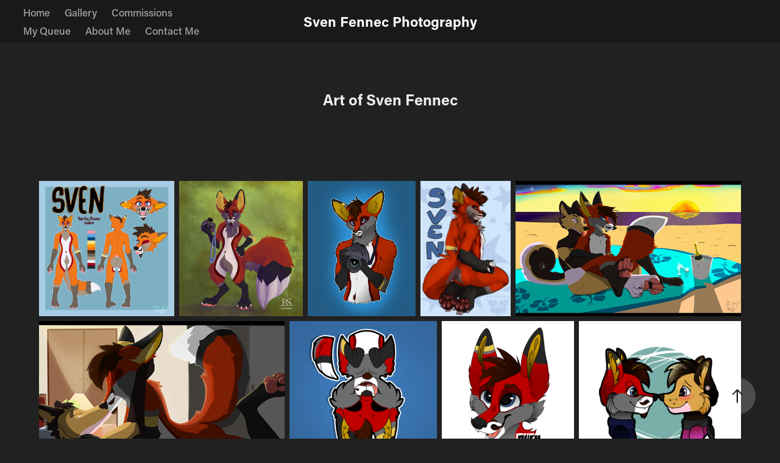

--- FILE ---
content_type: text/html; charset=utf-8
request_url: https://svenfennecphotos.com/art-of-sven-fennec
body_size: 9981
content:
<!DOCTYPE HTML>
<html lang="en-US">
<head>
  <meta charset="UTF-8" />
  <meta name="viewport" content="width=device-width, initial-scale=1" />
      <meta name="keywords"  content="furry,fursuit,fursuit photography,fursuit photos,furry fandom,furry photos,fursuit portraits,studio photography,Sven,Fennec,Sven Fennec,Furries,Photos,Photography" />
      <meta name="description"  content="Professional photography for Furries." />
      <meta name="twitter:card"  content="summary_large_image" />
      <meta name="twitter:site"  content="@AdobePortfolio" />
      <meta  property="og:title" content="Sven Fennec Photography - Art of Sven Fennec" />
      <meta  property="og:description" content="Professional photography for Furries." />
      <meta  property="og:image" content="https://cdn.myportfolio.com/1ed56f78fd1fa92f050a8b4bcc6475e7/2c0b9284-158f-4ee6-b3d5-8f1953af3e7e_rwc_0x890x3840x2880x3840.png?h=e4205fed656c3d8ad449e2bc4024d46e" />
      <meta name="p:domain_verify" content="8dc0b298fc71c262a3ae14bd3faacb02">
        <link rel="icon" href="https://cdn.myportfolio.com/1ed56f78fd1fa92f050a8b4bcc6475e7/434dbfcd-a331-4d59-8872-eb4992b2b290_carw_1x1x32.JPG?h=c5fdd269b9071006abb4e8d5d89c7455" />
        <link rel="apple-touch-icon" href="https://cdn.myportfolio.com/1ed56f78fd1fa92f050a8b4bcc6475e7/2abae198-4f6c-491b-93c5-b15a742e32ce_carw_1x1x180.jpg?h=89c2912365aebe683133ca7cd91139fb" />
      <link rel="stylesheet" href="/dist/css/main.css" type="text/css" />
      <link rel="stylesheet" href="https://cdn.myportfolio.com/1ed56f78fd1fa92f050a8b4bcc6475e7/fe35c3c6c96ed6c671d3b8aaef25d0bc1734931777.css?h=c76847cb102373288168c303083ad4a8" type="text/css" />
    <link rel="canonical" href="https://svenfennecphotos.com/art-of-sven-fennec" />
      <title>Sven Fennec Photography - Art of Sven Fennec</title>
    <script type="text/javascript" src="//use.typekit.net/ik/[base64].js?cb=35f77bfb8b50944859ea3d3804e7194e7a3173fb" async onload="
    try {
      window.Typekit.load();
    } catch (e) {
      console.warn('Typekit not loaded.');
    }
    "></script>
</head>
  <body class="transition-enabled">  <div class='page-background-video page-background-video-with-panel'>
  </div>
  <div class="js-responsive-nav">
    <div class="responsive-nav has-social">
      <div class="close-responsive-click-area js-close-responsive-nav">
        <div class="close-responsive-button"></div>
      </div>
          <nav class="nav-container" data-hover-hint="nav" data-hover-hint-placement="bottom-start">
      <div class="page-title">
        <a href="/home" >Home</a>
      </div>
                <div class="gallery-title"><a href="/gallery" >Gallery</a></div>
      <div class="page-title">
        <a href="/commissions" >Commissions</a>
      </div>
      <div class="page-title">
        <a href="/myqueue" >My Queue</a>
      </div>
      <div class="page-title">
        <a href="/about-me" >About Me</a>
      </div>
      <div class="page-title">
        <a href="/contact" >Contact Me</a>
      </div>
          </nav>
        <div class="social pf-nav-social" data-context="theme.nav" data-hover-hint="navSocialIcons" data-hover-hint-placement="bottom-start">
          <ul>
          </ul>
        </div>
    </div>
  </div>
    <header class="site-header js-site-header  js-fixed-nav" data-context="theme.nav" data-hover-hint="nav" data-hover-hint-placement="top-start">
        <nav class="nav-container" data-hover-hint="nav" data-hover-hint-placement="bottom-start">
      <div class="page-title">
        <a href="/home" >Home</a>
      </div>
                <div class="gallery-title"><a href="/gallery" >Gallery</a></div>
      <div class="page-title">
        <a href="/commissions" >Commissions</a>
      </div>
      <div class="page-title">
        <a href="/myqueue" >My Queue</a>
      </div>
      <div class="page-title">
        <a href="/about-me" >About Me</a>
      </div>
      <div class="page-title">
        <a href="/contact" >Contact Me</a>
      </div>
        </nav>
        <div class="logo-wrap" data-context="theme.logo.header" data-hover-hint="logo" data-hover-hint-placement="bottom-start">
          <div class="logo e2e-site-logo-text logo-text  ">
              <a href="/home" class="preserve-whitespace">Sven Fennec Photography</a>

          </div>
        </div>
        <div class="social pf-nav-social" data-context="theme.nav" data-hover-hint="navSocialIcons" data-hover-hint-placement="bottom-start">
          <ul>
          </ul>
        </div>
        <div class="hamburger-click-area js-hamburger">
          <div class="hamburger">
            <i></i>
            <i></i>
            <i></i>
          </div>
        </div>
    </header>
    <div class="header-placeholder"></div>
  <div class="site-wrap cfix js-site-wrap">
    <div class="site-container">
      <div class="site-content e2e-site-content">
        <main>
  <div class="page-container" data-context="page.page.container" data-hover-hint="pageContainer">
    <section class="page standard-modules">
        <header class="page-header content" data-context="pages" data-identity="id:p5c9fbc95d2505cc16e93ef12866f784301d39a0513932291826cf" data-hover-hint="pageHeader" data-hover-hint-id="p5c9fbc95d2505cc16e93ef12866f784301d39a0513932291826cf">
            <h1 class="title preserve-whitespace e2e-site-logo-text">Art of Sven Fennec</h1>
            <p class="description"></p>
        </header>
      <div class="page-content js-page-content" data-context="pages" data-identity="id:p5c9fbc95d2505cc16e93ef12866f784301d39a0513932291826cf">
        <div id="project-canvas" class="js-project-modules modules content">
          <div id="project-modules">
              
              
              
              
              
              
              
              <div class="project-module module media_collection project-module-media_collection" data-id="m5c9fbd0f40c2af73ea8a03401d276ecdf75ea0dc9684a163f8e68"  style="padding-top: 0px;
padding-bottom: 40px;
  width: 100%;
">
  <div class="grid--main js-grid-main" data-grid-max-images="
  ">
    <div class="grid__item-container js-grid-item-container" data-flex-grow="260" style="width:260px; flex-grow:260;" data-width="3840" data-height="3840">
      <script type="text/html" class="js-lightbox-slide-content">
        <div class="grid__image-wrapper">
          <img src="https://cdn.myportfolio.com/1ed56f78fd1fa92f050a8b4bcc6475e7/2e732b73-b98d-4cab-b58d-52eeefc9c49a_rw_3840.png?h=c4cc03e261a5e9e078d8a4ab71edea65" srcset="https://cdn.myportfolio.com/1ed56f78fd1fa92f050a8b4bcc6475e7/2e732b73-b98d-4cab-b58d-52eeefc9c49a_rw_600.png?h=cd6d4392aff939de1db16cc2b33fd68a 600w,https://cdn.myportfolio.com/1ed56f78fd1fa92f050a8b4bcc6475e7/2e732b73-b98d-4cab-b58d-52eeefc9c49a_rw_1200.png?h=51ab187d9963b445fbc106ec3a40602f 1200w,https://cdn.myportfolio.com/1ed56f78fd1fa92f050a8b4bcc6475e7/2e732b73-b98d-4cab-b58d-52eeefc9c49a_rw_1920.png?h=a1a13340a5df44c28c27134ce5e748a8 1920w,https://cdn.myportfolio.com/1ed56f78fd1fa92f050a8b4bcc6475e7/2e732b73-b98d-4cab-b58d-52eeefc9c49a_rw_3840.png?h=c4cc03e261a5e9e078d8a4ab71edea65 3840w,"  sizes="(max-width: 3840px) 100vw, 3840px">
        <div>
      </script>
      <img
        class="grid__item-image js-grid__item-image grid__item-image-lazy js-lazy"
        src="[data-uri]"
        
        data-src="https://cdn.myportfolio.com/1ed56f78fd1fa92f050a8b4bcc6475e7/2e732b73-b98d-4cab-b58d-52eeefc9c49a_rw_3840.png?h=c4cc03e261a5e9e078d8a4ab71edea65"
        data-srcset="https://cdn.myportfolio.com/1ed56f78fd1fa92f050a8b4bcc6475e7/2e732b73-b98d-4cab-b58d-52eeefc9c49a_rw_600.png?h=cd6d4392aff939de1db16cc2b33fd68a 600w,https://cdn.myportfolio.com/1ed56f78fd1fa92f050a8b4bcc6475e7/2e732b73-b98d-4cab-b58d-52eeefc9c49a_rw_1200.png?h=51ab187d9963b445fbc106ec3a40602f 1200w,https://cdn.myportfolio.com/1ed56f78fd1fa92f050a8b4bcc6475e7/2e732b73-b98d-4cab-b58d-52eeefc9c49a_rw_1920.png?h=a1a13340a5df44c28c27134ce5e748a8 1920w,https://cdn.myportfolio.com/1ed56f78fd1fa92f050a8b4bcc6475e7/2e732b73-b98d-4cab-b58d-52eeefc9c49a_rw_3840.png?h=c4cc03e261a5e9e078d8a4ab71edea65 3840w,"
      >
      <span class="grid__item-filler" style="padding-bottom:100%;"></span>
    </div>
    <div class="grid__item-container js-grid-item-container" data-flex-grow="238.17923186344" style="width:238.17923186344px; flex-grow:238.17923186344;" data-width="1920" data-height="2095">
      <script type="text/html" class="js-lightbox-slide-content">
        <div class="grid__image-wrapper">
          <img src="https://cdn.myportfolio.com/1ed56f78fd1fa92f050a8b4bcc6475e7/b875760d-098d-4c37-89ab-e82f4ef78599_rw_1920.png?h=745fbb9257c9594346c5e5aa9810330f" srcset="https://cdn.myportfolio.com/1ed56f78fd1fa92f050a8b4bcc6475e7/b875760d-098d-4c37-89ab-e82f4ef78599_rw_600.png?h=aa53db51d4273e4c9e7155841aa183ef 600w,https://cdn.myportfolio.com/1ed56f78fd1fa92f050a8b4bcc6475e7/b875760d-098d-4c37-89ab-e82f4ef78599_rw_1200.png?h=60d3128afb08bd0d2d7d602a6dd1cb1d 1200w,https://cdn.myportfolio.com/1ed56f78fd1fa92f050a8b4bcc6475e7/b875760d-098d-4c37-89ab-e82f4ef78599_rw_1920.png?h=745fbb9257c9594346c5e5aa9810330f 1920w,"  sizes="(max-width: 1920px) 100vw, 1920px">
        <div>
      </script>
      <img
        class="grid__item-image js-grid__item-image grid__item-image-lazy js-lazy"
        src="[data-uri]"
        
        data-src="https://cdn.myportfolio.com/1ed56f78fd1fa92f050a8b4bcc6475e7/b875760d-098d-4c37-89ab-e82f4ef78599_rw_1920.png?h=745fbb9257c9594346c5e5aa9810330f"
        data-srcset="https://cdn.myportfolio.com/1ed56f78fd1fa92f050a8b4bcc6475e7/b875760d-098d-4c37-89ab-e82f4ef78599_rw_600.png?h=aa53db51d4273e4c9e7155841aa183ef 600w,https://cdn.myportfolio.com/1ed56f78fd1fa92f050a8b4bcc6475e7/b875760d-098d-4c37-89ab-e82f4ef78599_rw_1200.png?h=60d3128afb08bd0d2d7d602a6dd1cb1d 1200w,https://cdn.myportfolio.com/1ed56f78fd1fa92f050a8b4bcc6475e7/b875760d-098d-4c37-89ab-e82f4ef78599_rw_1920.png?h=745fbb9257c9594346c5e5aa9810330f 1920w,"
      >
      <span class="grid__item-filler" style="padding-bottom:109.16149068323%;"></span>
    </div>
    <div class="grid__item-container js-grid-item-container" data-flex-grow="208" style="width:208px; flex-grow:208;" data-width="3840" data-height="4800">
      <script type="text/html" class="js-lightbox-slide-content">
        <div class="grid__image-wrapper">
          <img src="https://cdn.myportfolio.com/1ed56f78fd1fa92f050a8b4bcc6475e7/4b596e8e-96a7-4771-a8a8-48c7677770d9_rw_3840.png?h=d084a4542acc19bb503b1b0ede6b6cb9" srcset="https://cdn.myportfolio.com/1ed56f78fd1fa92f050a8b4bcc6475e7/4b596e8e-96a7-4771-a8a8-48c7677770d9_rw_600.png?h=c439ac7aa297b6af3f15c1d08e72fe0c 600w,https://cdn.myportfolio.com/1ed56f78fd1fa92f050a8b4bcc6475e7/4b596e8e-96a7-4771-a8a8-48c7677770d9_rw_1200.png?h=7934457c7cd276f3a15e3e0ebe264d84 1200w,https://cdn.myportfolio.com/1ed56f78fd1fa92f050a8b4bcc6475e7/4b596e8e-96a7-4771-a8a8-48c7677770d9_rw_1920.png?h=28254e537674e0393bda393ec7137393 1920w,https://cdn.myportfolio.com/1ed56f78fd1fa92f050a8b4bcc6475e7/4b596e8e-96a7-4771-a8a8-48c7677770d9_rw_3840.png?h=d084a4542acc19bb503b1b0ede6b6cb9 3840w," alt="Line art: @dracontair, Coloring @SvenFennec, Shading: SkittlesDaFerret" sizes="(max-width: 3840px) 100vw, 3840px">
            <div class="grid__image-caption-lightbox">
              <h6 class="grid__caption-text">Line art: @dracontair, Coloring @SvenFennec, Shading: SkittlesDaFerret</h6>
            </div>
        <div>
      </script>
      <img
        class="grid__item-image js-grid__item-image grid__item-image-lazy js-lazy"
        src="[data-uri]"
        alt="Line art: @dracontair, Coloring @SvenFennec, Shading: SkittlesDaFerret"
        data-src="https://cdn.myportfolio.com/1ed56f78fd1fa92f050a8b4bcc6475e7/4b596e8e-96a7-4771-a8a8-48c7677770d9_rw_3840.png?h=d084a4542acc19bb503b1b0ede6b6cb9"
        data-srcset="https://cdn.myportfolio.com/1ed56f78fd1fa92f050a8b4bcc6475e7/4b596e8e-96a7-4771-a8a8-48c7677770d9_rw_600.png?h=c439ac7aa297b6af3f15c1d08e72fe0c 600w,https://cdn.myportfolio.com/1ed56f78fd1fa92f050a8b4bcc6475e7/4b596e8e-96a7-4771-a8a8-48c7677770d9_rw_1200.png?h=7934457c7cd276f3a15e3e0ebe264d84 1200w,https://cdn.myportfolio.com/1ed56f78fd1fa92f050a8b4bcc6475e7/4b596e8e-96a7-4771-a8a8-48c7677770d9_rw_1920.png?h=28254e537674e0393bda393ec7137393 1920w,https://cdn.myportfolio.com/1ed56f78fd1fa92f050a8b4bcc6475e7/4b596e8e-96a7-4771-a8a8-48c7677770d9_rw_3840.png?h=d084a4542acc19bb503b1b0ede6b6cb9 3840w,"
      >
        <div class="grid__image-caption">
          <h6 class="grid__caption-text">Line art: @dracontair, Coloring @SvenFennec, Shading: SkittlesDaFerret</h6>
        </div>
      <span class="grid__item-filler" style="padding-bottom:125%;"></span>
    </div>
    <div class="grid__item-container js-grid-item-container" data-flex-grow="173.38218714769" style="width:173.38218714769px; flex-grow:173.38218714769;" data-width="1183" data-height="1774">
      <script type="text/html" class="js-lightbox-slide-content">
        <div class="grid__image-wrapper">
          <img src="https://cdn.myportfolio.com/1ed56f78fd1fa92f050a8b4bcc6475e7/9631f948-d254-4c18-a5c7-ef1b36ec9641_rw_1200.png?h=41acb5753c432315f9c1012f75b6b6c7" srcset="https://cdn.myportfolio.com/1ed56f78fd1fa92f050a8b4bcc6475e7/9631f948-d254-4c18-a5c7-ef1b36ec9641_rw_600.png?h=2d05d7c2c10c49945dd4d9e17a4df358 600w,https://cdn.myportfolio.com/1ed56f78fd1fa92f050a8b4bcc6475e7/9631f948-d254-4c18-a5c7-ef1b36ec9641_rw_1200.png?h=41acb5753c432315f9c1012f75b6b6c7 1183w,"  sizes="(max-width: 1183px) 100vw, 1183px">
        <div>
      </script>
      <img
        class="grid__item-image js-grid__item-image grid__item-image-lazy js-lazy"
        src="[data-uri]"
        
        data-src="https://cdn.myportfolio.com/1ed56f78fd1fa92f050a8b4bcc6475e7/9631f948-d254-4c18-a5c7-ef1b36ec9641_rw_1200.png?h=41acb5753c432315f9c1012f75b6b6c7"
        data-srcset="https://cdn.myportfolio.com/1ed56f78fd1fa92f050a8b4bcc6475e7/9631f948-d254-4c18-a5c7-ef1b36ec9641_rw_600.png?h=2d05d7c2c10c49945dd4d9e17a4df358 600w,https://cdn.myportfolio.com/1ed56f78fd1fa92f050a8b4bcc6475e7/9631f948-d254-4c18-a5c7-ef1b36ec9641_rw_1200.png?h=41acb5753c432315f9c1012f75b6b6c7 1183w,"
      >
      <span class="grid__item-filler" style="padding-bottom:149.95773457312%;"></span>
    </div>
    <div class="grid__item-container js-grid-item-container" data-flex-grow="433.33333333333" style="width:433.33333333333px; flex-grow:433.33333333333;" data-width="3840" data-height="2304">
      <script type="text/html" class="js-lightbox-slide-content">
        <div class="grid__image-wrapper">
          <img src="https://cdn.myportfolio.com/1ed56f78fd1fa92f050a8b4bcc6475e7/273746ab-01a4-449a-a49d-9ec60350946f_rw_3840.png?h=9e295969d494076807d0c83e4fb9fd40" srcset="https://cdn.myportfolio.com/1ed56f78fd1fa92f050a8b4bcc6475e7/273746ab-01a4-449a-a49d-9ec60350946f_rw_600.png?h=518bb996794e179b0bafdb3c25d37a82 600w,https://cdn.myportfolio.com/1ed56f78fd1fa92f050a8b4bcc6475e7/273746ab-01a4-449a-a49d-9ec60350946f_rw_1200.png?h=9769547fca057d2ed80fd3a6124f3e84 1200w,https://cdn.myportfolio.com/1ed56f78fd1fa92f050a8b4bcc6475e7/273746ab-01a4-449a-a49d-9ec60350946f_rw_1920.png?h=62e5130a51c73211a4fb316af4143a15 1920w,https://cdn.myportfolio.com/1ed56f78fd1fa92f050a8b4bcc6475e7/273746ab-01a4-449a-a49d-9ec60350946f_rw_3840.png?h=9e295969d494076807d0c83e4fb9fd40 3840w,"  sizes="(max-width: 3840px) 100vw, 3840px">
        <div>
      </script>
      <img
        class="grid__item-image js-grid__item-image grid__item-image-lazy js-lazy"
        src="[data-uri]"
        
        data-src="https://cdn.myportfolio.com/1ed56f78fd1fa92f050a8b4bcc6475e7/273746ab-01a4-449a-a49d-9ec60350946f_rw_3840.png?h=9e295969d494076807d0c83e4fb9fd40"
        data-srcset="https://cdn.myportfolio.com/1ed56f78fd1fa92f050a8b4bcc6475e7/273746ab-01a4-449a-a49d-9ec60350946f_rw_600.png?h=518bb996794e179b0bafdb3c25d37a82 600w,https://cdn.myportfolio.com/1ed56f78fd1fa92f050a8b4bcc6475e7/273746ab-01a4-449a-a49d-9ec60350946f_rw_1200.png?h=9769547fca057d2ed80fd3a6124f3e84 1200w,https://cdn.myportfolio.com/1ed56f78fd1fa92f050a8b4bcc6475e7/273746ab-01a4-449a-a49d-9ec60350946f_rw_1920.png?h=62e5130a51c73211a4fb316af4143a15 1920w,https://cdn.myportfolio.com/1ed56f78fd1fa92f050a8b4bcc6475e7/273746ab-01a4-449a-a49d-9ec60350946f_rw_3840.png?h=9e295969d494076807d0c83e4fb9fd40 3840w,"
      >
      <span class="grid__item-filler" style="padding-bottom:60%;"></span>
    </div>
    <div class="grid__item-container js-grid-item-container" data-flex-grow="433.33333333333" style="width:433.33333333333px; flex-grow:433.33333333333;" data-width="3840" data-height="2304">
      <script type="text/html" class="js-lightbox-slide-content">
        <div class="grid__image-wrapper">
          <img src="https://cdn.myportfolio.com/1ed56f78fd1fa92f050a8b4bcc6475e7/0d44cfc1-1c6b-4daf-83b7-c4813a25efdd_rw_3840.png?h=277e9dd1ad0108278891952265b1176b" srcset="https://cdn.myportfolio.com/1ed56f78fd1fa92f050a8b4bcc6475e7/0d44cfc1-1c6b-4daf-83b7-c4813a25efdd_rw_600.png?h=2868fb805351f3c837a291d253bce90d 600w,https://cdn.myportfolio.com/1ed56f78fd1fa92f050a8b4bcc6475e7/0d44cfc1-1c6b-4daf-83b7-c4813a25efdd_rw_1200.png?h=c49c4c8458b0841d3d31114049b9990c 1200w,https://cdn.myportfolio.com/1ed56f78fd1fa92f050a8b4bcc6475e7/0d44cfc1-1c6b-4daf-83b7-c4813a25efdd_rw_1920.png?h=361fb83836012a59ac2b56be61b1af88 1920w,https://cdn.myportfolio.com/1ed56f78fd1fa92f050a8b4bcc6475e7/0d44cfc1-1c6b-4daf-83b7-c4813a25efdd_rw_3840.png?h=277e9dd1ad0108278891952265b1176b 3840w,"  sizes="(max-width: 3840px) 100vw, 3840px">
        <div>
      </script>
      <img
        class="grid__item-image js-grid__item-image grid__item-image-lazy js-lazy"
        src="[data-uri]"
        
        data-src="https://cdn.myportfolio.com/1ed56f78fd1fa92f050a8b4bcc6475e7/0d44cfc1-1c6b-4daf-83b7-c4813a25efdd_rw_3840.png?h=277e9dd1ad0108278891952265b1176b"
        data-srcset="https://cdn.myportfolio.com/1ed56f78fd1fa92f050a8b4bcc6475e7/0d44cfc1-1c6b-4daf-83b7-c4813a25efdd_rw_600.png?h=2868fb805351f3c837a291d253bce90d 600w,https://cdn.myportfolio.com/1ed56f78fd1fa92f050a8b4bcc6475e7/0d44cfc1-1c6b-4daf-83b7-c4813a25efdd_rw_1200.png?h=c49c4c8458b0841d3d31114049b9990c 1200w,https://cdn.myportfolio.com/1ed56f78fd1fa92f050a8b4bcc6475e7/0d44cfc1-1c6b-4daf-83b7-c4813a25efdd_rw_1920.png?h=361fb83836012a59ac2b56be61b1af88 1920w,https://cdn.myportfolio.com/1ed56f78fd1fa92f050a8b4bcc6475e7/0d44cfc1-1c6b-4daf-83b7-c4813a25efdd_rw_3840.png?h=277e9dd1ad0108278891952265b1176b 3840w,"
      >
      <span class="grid__item-filler" style="padding-bottom:60%;"></span>
    </div>
    <div class="grid__item-container js-grid-item-container" data-flex-grow="260" style="width:260px; flex-grow:260;" data-width="1920" data-height="1920">
      <script type="text/html" class="js-lightbox-slide-content">
        <div class="grid__image-wrapper">
          <img src="https://cdn.myportfolio.com/1ed56f78fd1fa92f050a8b4bcc6475e7/f21de713-f44f-4e1a-aac2-0a57db2a22d5_rw_1920.png?h=7de8a3c84d7ce82518a8a2d41d78833d" srcset="https://cdn.myportfolio.com/1ed56f78fd1fa92f050a8b4bcc6475e7/f21de713-f44f-4e1a-aac2-0a57db2a22d5_rw_600.png?h=45977e33b98eab0d0e0d2cd4e7b69ec9 600w,https://cdn.myportfolio.com/1ed56f78fd1fa92f050a8b4bcc6475e7/f21de713-f44f-4e1a-aac2-0a57db2a22d5_rw_1200.png?h=17c76b3f4a531d51788bb6aea110406c 1200w,https://cdn.myportfolio.com/1ed56f78fd1fa92f050a8b4bcc6475e7/f21de713-f44f-4e1a-aac2-0a57db2a22d5_rw_1920.png?h=7de8a3c84d7ce82518a8a2d41d78833d 1920w," alt="Art: SkittlesDaFerret" sizes="(max-width: 1920px) 100vw, 1920px">
            <div class="grid__image-caption-lightbox">
              <h6 class="grid__caption-text">Art: SkittlesDaFerret</h6>
            </div>
        <div>
      </script>
      <img
        class="grid__item-image js-grid__item-image grid__item-image-lazy js-lazy"
        src="[data-uri]"
        alt="Art: SkittlesDaFerret"
        data-src="https://cdn.myportfolio.com/1ed56f78fd1fa92f050a8b4bcc6475e7/f21de713-f44f-4e1a-aac2-0a57db2a22d5_rw_1920.png?h=7de8a3c84d7ce82518a8a2d41d78833d"
        data-srcset="https://cdn.myportfolio.com/1ed56f78fd1fa92f050a8b4bcc6475e7/f21de713-f44f-4e1a-aac2-0a57db2a22d5_rw_600.png?h=45977e33b98eab0d0e0d2cd4e7b69ec9 600w,https://cdn.myportfolio.com/1ed56f78fd1fa92f050a8b4bcc6475e7/f21de713-f44f-4e1a-aac2-0a57db2a22d5_rw_1200.png?h=17c76b3f4a531d51788bb6aea110406c 1200w,https://cdn.myportfolio.com/1ed56f78fd1fa92f050a8b4bcc6475e7/f21de713-f44f-4e1a-aac2-0a57db2a22d5_rw_1920.png?h=7de8a3c84d7ce82518a8a2d41d78833d 1920w,"
      >
        <div class="grid__image-caption">
          <h6 class="grid__caption-text">Art: SkittlesDaFerret</h6>
        </div>
      <span class="grid__item-filler" style="padding-bottom:100%;"></span>
    </div>
    <div class="grid__item-container js-grid-item-container" data-flex-grow="234" style="width:234px; flex-grow:234;" data-width="1920" data-height="2133">
      <script type="text/html" class="js-lightbox-slide-content">
        <div class="grid__image-wrapper">
          <img src="https://cdn.myportfolio.com/1ed56f78fd1fa92f050a8b4bcc6475e7/eb78f15a-0501-499b-b90f-5cea5265c926_rw_1920.png?h=6b8254c3f26e4f51fc8958692e6edea5" srcset="https://cdn.myportfolio.com/1ed56f78fd1fa92f050a8b4bcc6475e7/eb78f15a-0501-499b-b90f-5cea5265c926_rw_600.png?h=8a91d857c7928fde5399ba76dbee5d30 600w,https://cdn.myportfolio.com/1ed56f78fd1fa92f050a8b4bcc6475e7/eb78f15a-0501-499b-b90f-5cea5265c926_rw_1200.png?h=c338ed2fdc31802ff282141029eb304c 1200w,https://cdn.myportfolio.com/1ed56f78fd1fa92f050a8b4bcc6475e7/eb78f15a-0501-499b-b90f-5cea5265c926_rw_1920.png?h=6b8254c3f26e4f51fc8958692e6edea5 1920w," alt="Art: SkittlesDaFerret" sizes="(max-width: 1920px) 100vw, 1920px">
            <div class="grid__image-caption-lightbox">
              <h6 class="grid__caption-text">Art: SkittlesDaFerret</h6>
            </div>
        <div>
      </script>
      <img
        class="grid__item-image js-grid__item-image grid__item-image-lazy js-lazy"
        src="[data-uri]"
        alt="Art: SkittlesDaFerret"
        data-src="https://cdn.myportfolio.com/1ed56f78fd1fa92f050a8b4bcc6475e7/eb78f15a-0501-499b-b90f-5cea5265c926_rw_1920.png?h=6b8254c3f26e4f51fc8958692e6edea5"
        data-srcset="https://cdn.myportfolio.com/1ed56f78fd1fa92f050a8b4bcc6475e7/eb78f15a-0501-499b-b90f-5cea5265c926_rw_600.png?h=8a91d857c7928fde5399ba76dbee5d30 600w,https://cdn.myportfolio.com/1ed56f78fd1fa92f050a8b4bcc6475e7/eb78f15a-0501-499b-b90f-5cea5265c926_rw_1200.png?h=c338ed2fdc31802ff282141029eb304c 1200w,https://cdn.myportfolio.com/1ed56f78fd1fa92f050a8b4bcc6475e7/eb78f15a-0501-499b-b90f-5cea5265c926_rw_1920.png?h=6b8254c3f26e4f51fc8958692e6edea5 1920w,"
      >
        <div class="grid__image-caption">
          <h6 class="grid__caption-text">Art: SkittlesDaFerret</h6>
        </div>
      <span class="grid__item-filler" style="padding-bottom:111.11111111111%;"></span>
    </div>
    <div class="grid__item-container js-grid-item-container" data-flex-grow="286" style="width:286px; flex-grow:286;" data-width="1920" data-height="1745">
      <script type="text/html" class="js-lightbox-slide-content">
        <div class="grid__image-wrapper">
          <img src="https://cdn.myportfolio.com/1ed56f78fd1fa92f050a8b4bcc6475e7/db9535db-5847-48d0-986d-01aa5f416531_rw_1920.png?h=7f4ddb40e9b11f6d078588e53ec20a84" srcset="https://cdn.myportfolio.com/1ed56f78fd1fa92f050a8b4bcc6475e7/db9535db-5847-48d0-986d-01aa5f416531_rw_600.png?h=23a3ccc5799cd8e7326f7988d329086b 600w,https://cdn.myportfolio.com/1ed56f78fd1fa92f050a8b4bcc6475e7/db9535db-5847-48d0-986d-01aa5f416531_rw_1200.png?h=900d33bde9d4b32dc98919b190466947 1200w,https://cdn.myportfolio.com/1ed56f78fd1fa92f050a8b4bcc6475e7/db9535db-5847-48d0-986d-01aa5f416531_rw_1920.png?h=7f4ddb40e9b11f6d078588e53ec20a84 1920w," alt="Art: SkittlesDaFerret" sizes="(max-width: 1920px) 100vw, 1920px">
            <div class="grid__image-caption-lightbox">
              <h6 class="grid__caption-text">Art: SkittlesDaFerret</h6>
            </div>
        <div>
      </script>
      <img
        class="grid__item-image js-grid__item-image grid__item-image-lazy js-lazy"
        src="[data-uri]"
        alt="Art: SkittlesDaFerret"
        data-src="https://cdn.myportfolio.com/1ed56f78fd1fa92f050a8b4bcc6475e7/db9535db-5847-48d0-986d-01aa5f416531_rw_1920.png?h=7f4ddb40e9b11f6d078588e53ec20a84"
        data-srcset="https://cdn.myportfolio.com/1ed56f78fd1fa92f050a8b4bcc6475e7/db9535db-5847-48d0-986d-01aa5f416531_rw_600.png?h=23a3ccc5799cd8e7326f7988d329086b 600w,https://cdn.myportfolio.com/1ed56f78fd1fa92f050a8b4bcc6475e7/db9535db-5847-48d0-986d-01aa5f416531_rw_1200.png?h=900d33bde9d4b32dc98919b190466947 1200w,https://cdn.myportfolio.com/1ed56f78fd1fa92f050a8b4bcc6475e7/db9535db-5847-48d0-986d-01aa5f416531_rw_1920.png?h=7f4ddb40e9b11f6d078588e53ec20a84 1920w,"
      >
        <div class="grid__image-caption">
          <h6 class="grid__caption-text">Art: SkittlesDaFerret</h6>
        </div>
      <span class="grid__item-filler" style="padding-bottom:90.909090909091%;"></span>
    </div>
    <div class="grid__item-container js-grid-item-container" data-flex-grow="208.00763470856" style="width:208.00763470856px; flex-grow:208.00763470856;" data-width="3840" data-height="4799">
      <script type="text/html" class="js-lightbox-slide-content">
        <div class="grid__image-wrapper">
          <img src="https://cdn.myportfolio.com/1ed56f78fd1fa92f050a8b4bcc6475e7/ddf80184-ae47-409d-99d5-dbc5fd008a1e_rw_3840.jpg?h=825f8eaa26aef6a8bfef7f7d32f17697" srcset="https://cdn.myportfolio.com/1ed56f78fd1fa92f050a8b4bcc6475e7/ddf80184-ae47-409d-99d5-dbc5fd008a1e_rw_600.jpg?h=b40ee3dd5e17f473919c4465a3abd31f 600w,https://cdn.myportfolio.com/1ed56f78fd1fa92f050a8b4bcc6475e7/ddf80184-ae47-409d-99d5-dbc5fd008a1e_rw_1200.jpg?h=99026c31d3f2be227b69d870f49530d6 1200w,https://cdn.myportfolio.com/1ed56f78fd1fa92f050a8b4bcc6475e7/ddf80184-ae47-409d-99d5-dbc5fd008a1e_rw_1920.jpg?h=3856dbd87af5075d57c73b382578245f 1920w,https://cdn.myportfolio.com/1ed56f78fd1fa92f050a8b4bcc6475e7/ddf80184-ae47-409d-99d5-dbc5fd008a1e_rw_3840.jpg?h=825f8eaa26aef6a8bfef7f7d32f17697 3840w," alt="Art: By Sven Fennec" sizes="(max-width: 3840px) 100vw, 3840px">
            <div class="grid__image-caption-lightbox">
              <h6 class="grid__caption-text">Art: By Sven Fennec</h6>
            </div>
        <div>
      </script>
      <img
        class="grid__item-image js-grid__item-image grid__item-image-lazy js-lazy"
        src="[data-uri]"
        alt="Art: By Sven Fennec"
        data-src="https://cdn.myportfolio.com/1ed56f78fd1fa92f050a8b4bcc6475e7/ddf80184-ae47-409d-99d5-dbc5fd008a1e_rw_3840.jpg?h=825f8eaa26aef6a8bfef7f7d32f17697"
        data-srcset="https://cdn.myportfolio.com/1ed56f78fd1fa92f050a8b4bcc6475e7/ddf80184-ae47-409d-99d5-dbc5fd008a1e_rw_600.jpg?h=b40ee3dd5e17f473919c4465a3abd31f 600w,https://cdn.myportfolio.com/1ed56f78fd1fa92f050a8b4bcc6475e7/ddf80184-ae47-409d-99d5-dbc5fd008a1e_rw_1200.jpg?h=99026c31d3f2be227b69d870f49530d6 1200w,https://cdn.myportfolio.com/1ed56f78fd1fa92f050a8b4bcc6475e7/ddf80184-ae47-409d-99d5-dbc5fd008a1e_rw_1920.jpg?h=3856dbd87af5075d57c73b382578245f 1920w,https://cdn.myportfolio.com/1ed56f78fd1fa92f050a8b4bcc6475e7/ddf80184-ae47-409d-99d5-dbc5fd008a1e_rw_3840.jpg?h=825f8eaa26aef6a8bfef7f7d32f17697 3840w,"
      >
        <div class="grid__image-caption">
          <h6 class="grid__caption-text">Art: By Sven Fennec</h6>
        </div>
      <span class="grid__item-filler" style="padding-bottom:124.9954120022%;"></span>
    </div>
    <div class="grid__item-container js-grid-item-container" data-flex-grow="260" style="width:260px; flex-grow:260;" data-width="1920" data-height="1920">
      <script type="text/html" class="js-lightbox-slide-content">
        <div class="grid__image-wrapper">
          <img src="https://cdn.myportfolio.com/1ed56f78fd1fa92f050a8b4bcc6475e7/4722f7c5-0aad-46b1-af98-9f7b39c2eb1d_rw_1920.jpg?h=83b8476b35cea1fdd588edfe5ecd0b27" srcset="https://cdn.myportfolio.com/1ed56f78fd1fa92f050a8b4bcc6475e7/4722f7c5-0aad-46b1-af98-9f7b39c2eb1d_rw_600.jpg?h=d20699661b5cd7389f705352639ae3a2 600w,https://cdn.myportfolio.com/1ed56f78fd1fa92f050a8b4bcc6475e7/4722f7c5-0aad-46b1-af98-9f7b39c2eb1d_rw_1200.jpg?h=492a21df075ad771206654b9d0a81edf 1200w,https://cdn.myportfolio.com/1ed56f78fd1fa92f050a8b4bcc6475e7/4722f7c5-0aad-46b1-af98-9f7b39c2eb1d_rw_1920.jpg?h=83b8476b35cea1fdd588edfe5ecd0b27 1920w,"  sizes="(max-width: 1920px) 100vw, 1920px">
        <div>
      </script>
      <img
        class="grid__item-image js-grid__item-image grid__item-image-lazy js-lazy"
        src="[data-uri]"
        
        data-src="https://cdn.myportfolio.com/1ed56f78fd1fa92f050a8b4bcc6475e7/4722f7c5-0aad-46b1-af98-9f7b39c2eb1d_rw_1920.jpg?h=83b8476b35cea1fdd588edfe5ecd0b27"
        data-srcset="https://cdn.myportfolio.com/1ed56f78fd1fa92f050a8b4bcc6475e7/4722f7c5-0aad-46b1-af98-9f7b39c2eb1d_rw_600.jpg?h=d20699661b5cd7389f705352639ae3a2 600w,https://cdn.myportfolio.com/1ed56f78fd1fa92f050a8b4bcc6475e7/4722f7c5-0aad-46b1-af98-9f7b39c2eb1d_rw_1200.jpg?h=492a21df075ad771206654b9d0a81edf 1200w,https://cdn.myportfolio.com/1ed56f78fd1fa92f050a8b4bcc6475e7/4722f7c5-0aad-46b1-af98-9f7b39c2eb1d_rw_1920.jpg?h=83b8476b35cea1fdd588edfe5ecd0b27 1920w,"
      >
      <span class="grid__item-filler" style="padding-bottom:100%;"></span>
    </div>
    <div class="grid__item-container js-grid-item-container" data-flex-grow="403.35581118604" style="width:403.35581118604px; flex-grow:403.35581118604;" data-width="3840" data-height="2475">
      <script type="text/html" class="js-lightbox-slide-content">
        <div class="grid__image-wrapper">
          <img src="https://cdn.myportfolio.com/1ed56f78fd1fa92f050a8b4bcc6475e7/1331f57e-3a36-401a-af59-f6278164ddbb_rw_3840.png?h=fda6d8f9b30ffff4d8016da721036731" srcset="https://cdn.myportfolio.com/1ed56f78fd1fa92f050a8b4bcc6475e7/1331f57e-3a36-401a-af59-f6278164ddbb_rw_600.png?h=fd0d5bb072d7385ef1c3339aa464ef07 600w,https://cdn.myportfolio.com/1ed56f78fd1fa92f050a8b4bcc6475e7/1331f57e-3a36-401a-af59-f6278164ddbb_rw_1200.png?h=533261ce85a62e815f87e29b8ac4d754 1200w,https://cdn.myportfolio.com/1ed56f78fd1fa92f050a8b4bcc6475e7/1331f57e-3a36-401a-af59-f6278164ddbb_rw_1920.png?h=b9148404ecda24583dbe3803a8feaad1 1920w,https://cdn.myportfolio.com/1ed56f78fd1fa92f050a8b4bcc6475e7/1331f57e-3a36-401a-af59-f6278164ddbb_rw_3840.png?h=fda6d8f9b30ffff4d8016da721036731 3840w,"  sizes="(max-width: 3840px) 100vw, 3840px">
        <div>
      </script>
      <img
        class="grid__item-image js-grid__item-image grid__item-image-lazy js-lazy"
        src="[data-uri]"
        
        data-src="https://cdn.myportfolio.com/1ed56f78fd1fa92f050a8b4bcc6475e7/1331f57e-3a36-401a-af59-f6278164ddbb_rw_3840.png?h=fda6d8f9b30ffff4d8016da721036731"
        data-srcset="https://cdn.myportfolio.com/1ed56f78fd1fa92f050a8b4bcc6475e7/1331f57e-3a36-401a-af59-f6278164ddbb_rw_600.png?h=fd0d5bb072d7385ef1c3339aa464ef07 600w,https://cdn.myportfolio.com/1ed56f78fd1fa92f050a8b4bcc6475e7/1331f57e-3a36-401a-af59-f6278164ddbb_rw_1200.png?h=533261ce85a62e815f87e29b8ac4d754 1200w,https://cdn.myportfolio.com/1ed56f78fd1fa92f050a8b4bcc6475e7/1331f57e-3a36-401a-af59-f6278164ddbb_rw_1920.png?h=b9148404ecda24583dbe3803a8feaad1 1920w,https://cdn.myportfolio.com/1ed56f78fd1fa92f050a8b4bcc6475e7/1331f57e-3a36-401a-af59-f6278164ddbb_rw_3840.png?h=fda6d8f9b30ffff4d8016da721036731 3840w,"
      >
      <span class="grid__item-filler" style="padding-bottom:64.459217591409%;"></span>
    </div>
    <div class="grid__item-container js-grid-item-container" data-flex-grow="153.07971014493" style="width:153.07971014493px; flex-grow:153.07971014493;" data-width="1920" data-height="3261">
      <script type="text/html" class="js-lightbox-slide-content">
        <div class="grid__image-wrapper">
          <img src="https://cdn.myportfolio.com/1ed56f78fd1fa92f050a8b4bcc6475e7/9b2bd72b-8e68-43a2-bd03-176e806ef2ee_rw_1920.png?h=938e7663adf8da304de9f9dadc6b5f54" srcset="https://cdn.myportfolio.com/1ed56f78fd1fa92f050a8b4bcc6475e7/9b2bd72b-8e68-43a2-bd03-176e806ef2ee_rw_600.png?h=1e1e35a9fbad4d9cc03ff872075ee3ee 600w,https://cdn.myportfolio.com/1ed56f78fd1fa92f050a8b4bcc6475e7/9b2bd72b-8e68-43a2-bd03-176e806ef2ee_rw_1200.png?h=11ee240eb2e46aa0d2b778880593d893 1200w,https://cdn.myportfolio.com/1ed56f78fd1fa92f050a8b4bcc6475e7/9b2bd72b-8e68-43a2-bd03-176e806ef2ee_rw_1920.png?h=938e7663adf8da304de9f9dadc6b5f54 1920w,"  sizes="(max-width: 1920px) 100vw, 1920px">
        <div>
      </script>
      <img
        class="grid__item-image js-grid__item-image grid__item-image-lazy js-lazy"
        src="[data-uri]"
        
        data-src="https://cdn.myportfolio.com/1ed56f78fd1fa92f050a8b4bcc6475e7/9b2bd72b-8e68-43a2-bd03-176e806ef2ee_rw_1920.png?h=938e7663adf8da304de9f9dadc6b5f54"
        data-srcset="https://cdn.myportfolio.com/1ed56f78fd1fa92f050a8b4bcc6475e7/9b2bd72b-8e68-43a2-bd03-176e806ef2ee_rw_600.png?h=1e1e35a9fbad4d9cc03ff872075ee3ee 600w,https://cdn.myportfolio.com/1ed56f78fd1fa92f050a8b4bcc6475e7/9b2bd72b-8e68-43a2-bd03-176e806ef2ee_rw_1200.png?h=11ee240eb2e46aa0d2b778880593d893 1200w,https://cdn.myportfolio.com/1ed56f78fd1fa92f050a8b4bcc6475e7/9b2bd72b-8e68-43a2-bd03-176e806ef2ee_rw_1920.png?h=938e7663adf8da304de9f9dadc6b5f54 1920w,"
      >
      <span class="grid__item-filler" style="padding-bottom:169.84615384615%;"></span>
    </div>
    <div class="grid__item-container js-grid-item-container" data-flex-grow="195.02566127122" style="width:195.02566127122px; flex-grow:195.02566127122;" data-width="1900" data-height="2533">
      <script type="text/html" class="js-lightbox-slide-content">
        <div class="grid__image-wrapper">
          <img src="https://cdn.myportfolio.com/1ed56f78fd1fa92f050a8b4bcc6475e7/4b41ac7e-7288-4af7-aa0e-866fa52140cc_rw_1920.png?h=2a5bb5a1580f9c8f697955afbc7d1c9e" srcset="https://cdn.myportfolio.com/1ed56f78fd1fa92f050a8b4bcc6475e7/4b41ac7e-7288-4af7-aa0e-866fa52140cc_rw_600.png?h=da86d7d1512d9cb4a44bb07aef8a8ef2 600w,https://cdn.myportfolio.com/1ed56f78fd1fa92f050a8b4bcc6475e7/4b41ac7e-7288-4af7-aa0e-866fa52140cc_rw_1200.png?h=3b0eec6bdc32d0d74e3055293617f5c5 1200w,https://cdn.myportfolio.com/1ed56f78fd1fa92f050a8b4bcc6475e7/4b41ac7e-7288-4af7-aa0e-866fa52140cc_rw_1920.png?h=2a5bb5a1580f9c8f697955afbc7d1c9e 1900w,"  sizes="(max-width: 1900px) 100vw, 1900px">
        <div>
      </script>
      <img
        class="grid__item-image js-grid__item-image grid__item-image-lazy js-lazy"
        src="[data-uri]"
        
        data-src="https://cdn.myportfolio.com/1ed56f78fd1fa92f050a8b4bcc6475e7/4b41ac7e-7288-4af7-aa0e-866fa52140cc_rw_1920.png?h=2a5bb5a1580f9c8f697955afbc7d1c9e"
        data-srcset="https://cdn.myportfolio.com/1ed56f78fd1fa92f050a8b4bcc6475e7/4b41ac7e-7288-4af7-aa0e-866fa52140cc_rw_600.png?h=da86d7d1512d9cb4a44bb07aef8a8ef2 600w,https://cdn.myportfolio.com/1ed56f78fd1fa92f050a8b4bcc6475e7/4b41ac7e-7288-4af7-aa0e-866fa52140cc_rw_1200.png?h=3b0eec6bdc32d0d74e3055293617f5c5 1200w,https://cdn.myportfolio.com/1ed56f78fd1fa92f050a8b4bcc6475e7/4b41ac7e-7288-4af7-aa0e-866fa52140cc_rw_1920.png?h=2a5bb5a1580f9c8f697955afbc7d1c9e 1900w,"
      >
      <span class="grid__item-filler" style="padding-bottom:133.31578947368%;"></span>
    </div>
    <div class="grid__item-container js-grid-item-container" data-flex-grow="227.48327328873" style="width:227.48327328873px; flex-grow:227.48327328873;" data-width="1920" data-height="2194">
      <script type="text/html" class="js-lightbox-slide-content">
        <div class="grid__image-wrapper">
          <img src="https://cdn.myportfolio.com/1ed56f78fd1fa92f050a8b4bcc6475e7/6ed94355-3321-41ae-9fe8-33e124c3e486_rw_1920.png?h=7af9bf19a4e89746a3cb7756050d43d5" srcset="https://cdn.myportfolio.com/1ed56f78fd1fa92f050a8b4bcc6475e7/6ed94355-3321-41ae-9fe8-33e124c3e486_rw_600.png?h=ee145e96435b3e0dcab7c7ed9fd45cee 600w,https://cdn.myportfolio.com/1ed56f78fd1fa92f050a8b4bcc6475e7/6ed94355-3321-41ae-9fe8-33e124c3e486_rw_1200.png?h=4d3dbb8772677cd1288cf63d6c58e8a0 1200w,https://cdn.myportfolio.com/1ed56f78fd1fa92f050a8b4bcc6475e7/6ed94355-3321-41ae-9fe8-33e124c3e486_rw_1920.png?h=7af9bf19a4e89746a3cb7756050d43d5 1920w,"  sizes="(max-width: 1920px) 100vw, 1920px">
        <div>
      </script>
      <img
        class="grid__item-image js-grid__item-image grid__item-image-lazy js-lazy"
        src="[data-uri]"
        
        data-src="https://cdn.myportfolio.com/1ed56f78fd1fa92f050a8b4bcc6475e7/6ed94355-3321-41ae-9fe8-33e124c3e486_rw_1920.png?h=7af9bf19a4e89746a3cb7756050d43d5"
        data-srcset="https://cdn.myportfolio.com/1ed56f78fd1fa92f050a8b4bcc6475e7/6ed94355-3321-41ae-9fe8-33e124c3e486_rw_600.png?h=ee145e96435b3e0dcab7c7ed9fd45cee 600w,https://cdn.myportfolio.com/1ed56f78fd1fa92f050a8b4bcc6475e7/6ed94355-3321-41ae-9fe8-33e124c3e486_rw_1200.png?h=4d3dbb8772677cd1288cf63d6c58e8a0 1200w,https://cdn.myportfolio.com/1ed56f78fd1fa92f050a8b4bcc6475e7/6ed94355-3321-41ae-9fe8-33e124c3e486_rw_1920.png?h=7af9bf19a4e89746a3cb7756050d43d5 1920w,"
      >
      <span class="grid__item-filler" style="padding-bottom:114.29411764706%;"></span>
    </div>
    <div class="grid__item-container js-grid-item-container" data-flex-grow="194.98476681509" style="width:194.98476681509px; flex-grow:194.98476681509;" data-width="1920" data-height="2560">
      <script type="text/html" class="js-lightbox-slide-content">
        <div class="grid__image-wrapper">
          <img src="https://cdn.myportfolio.com/1ed56f78fd1fa92f050a8b4bcc6475e7/663cb100-b4e1-4404-b41b-fa454e3d3872_rw_1920.png?h=14c9366e35d6f6b666b00fdc9fc57c66" srcset="https://cdn.myportfolio.com/1ed56f78fd1fa92f050a8b4bcc6475e7/663cb100-b4e1-4404-b41b-fa454e3d3872_rw_600.png?h=fc4454f79cf8027651ec38c1018c8659 600w,https://cdn.myportfolio.com/1ed56f78fd1fa92f050a8b4bcc6475e7/663cb100-b4e1-4404-b41b-fa454e3d3872_rw_1200.png?h=2036cb35b9d2484df8750bb02832d5c1 1200w,https://cdn.myportfolio.com/1ed56f78fd1fa92f050a8b4bcc6475e7/663cb100-b4e1-4404-b41b-fa454e3d3872_rw_1920.png?h=14c9366e35d6f6b666b00fdc9fc57c66 1920w,"  sizes="(max-width: 1920px) 100vw, 1920px">
        <div>
      </script>
      <img
        class="grid__item-image js-grid__item-image grid__item-image-lazy js-lazy"
        src="[data-uri]"
        
        data-src="https://cdn.myportfolio.com/1ed56f78fd1fa92f050a8b4bcc6475e7/663cb100-b4e1-4404-b41b-fa454e3d3872_rw_1920.png?h=14c9366e35d6f6b666b00fdc9fc57c66"
        data-srcset="https://cdn.myportfolio.com/1ed56f78fd1fa92f050a8b4bcc6475e7/663cb100-b4e1-4404-b41b-fa454e3d3872_rw_600.png?h=fc4454f79cf8027651ec38c1018c8659 600w,https://cdn.myportfolio.com/1ed56f78fd1fa92f050a8b4bcc6475e7/663cb100-b4e1-4404-b41b-fa454e3d3872_rw_1200.png?h=2036cb35b9d2484df8750bb02832d5c1 1200w,https://cdn.myportfolio.com/1ed56f78fd1fa92f050a8b4bcc6475e7/663cb100-b4e1-4404-b41b-fa454e3d3872_rw_1920.png?h=14c9366e35d6f6b666b00fdc9fc57c66 1920w,"
      >
      <span class="grid__item-filler" style="padding-bottom:133.34375%;"></span>
    </div>
    <div class="grid__item-container js-grid-item-container" data-flex-grow="260" style="width:260px; flex-grow:260;" data-width="3840" data-height="3840">
      <script type="text/html" class="js-lightbox-slide-content">
        <div class="grid__image-wrapper">
          <img src="https://cdn.myportfolio.com/1ed56f78fd1fa92f050a8b4bcc6475e7/0806c8e8-63aa-4019-bc40-ca7892e21211_rw_3840.png?h=650ff37fb985cc7821224e41cb6e9fb9" srcset="https://cdn.myportfolio.com/1ed56f78fd1fa92f050a8b4bcc6475e7/0806c8e8-63aa-4019-bc40-ca7892e21211_rw_600.png?h=1dee00557b54660b41d21dbf4056d106 600w,https://cdn.myportfolio.com/1ed56f78fd1fa92f050a8b4bcc6475e7/0806c8e8-63aa-4019-bc40-ca7892e21211_rw_1200.png?h=f52cc2f9fd97a5af30c253292f718d83 1200w,https://cdn.myportfolio.com/1ed56f78fd1fa92f050a8b4bcc6475e7/0806c8e8-63aa-4019-bc40-ca7892e21211_rw_1920.png?h=227ff60b4e6031bfcefbd359720cf032 1920w,https://cdn.myportfolio.com/1ed56f78fd1fa92f050a8b4bcc6475e7/0806c8e8-63aa-4019-bc40-ca7892e21211_rw_3840.png?h=650ff37fb985cc7821224e41cb6e9fb9 3840w,"  sizes="(max-width: 3840px) 100vw, 3840px">
        <div>
      </script>
      <img
        class="grid__item-image js-grid__item-image grid__item-image-lazy js-lazy"
        src="[data-uri]"
        
        data-src="https://cdn.myportfolio.com/1ed56f78fd1fa92f050a8b4bcc6475e7/0806c8e8-63aa-4019-bc40-ca7892e21211_rw_3840.png?h=650ff37fb985cc7821224e41cb6e9fb9"
        data-srcset="https://cdn.myportfolio.com/1ed56f78fd1fa92f050a8b4bcc6475e7/0806c8e8-63aa-4019-bc40-ca7892e21211_rw_600.png?h=1dee00557b54660b41d21dbf4056d106 600w,https://cdn.myportfolio.com/1ed56f78fd1fa92f050a8b4bcc6475e7/0806c8e8-63aa-4019-bc40-ca7892e21211_rw_1200.png?h=f52cc2f9fd97a5af30c253292f718d83 1200w,https://cdn.myportfolio.com/1ed56f78fd1fa92f050a8b4bcc6475e7/0806c8e8-63aa-4019-bc40-ca7892e21211_rw_1920.png?h=227ff60b4e6031bfcefbd359720cf032 1920w,https://cdn.myportfolio.com/1ed56f78fd1fa92f050a8b4bcc6475e7/0806c8e8-63aa-4019-bc40-ca7892e21211_rw_3840.png?h=650ff37fb985cc7821224e41cb6e9fb9 3840w,"
      >
      <span class="grid__item-filler" style="padding-bottom:100%;"></span>
    </div>
    <div class="grid__item-container js-grid-item-container" data-flex-grow="260" style="width:260px; flex-grow:260;" data-width="1920" data-height="1920">
      <script type="text/html" class="js-lightbox-slide-content">
        <div class="grid__image-wrapper">
          <img src="https://cdn.myportfolio.com/1ed56f78fd1fa92f050a8b4bcc6475e7/f8327e32-22f4-48c0-a70b-411aee99b28c_rw_1920.jpg?h=77021102f981fb8928eb33e8870e8818" srcset="https://cdn.myportfolio.com/1ed56f78fd1fa92f050a8b4bcc6475e7/f8327e32-22f4-48c0-a70b-411aee99b28c_rw_600.jpg?h=240b3e24fa8263bfd0bf63fa195bbd5d 600w,https://cdn.myportfolio.com/1ed56f78fd1fa92f050a8b4bcc6475e7/f8327e32-22f4-48c0-a70b-411aee99b28c_rw_1200.jpg?h=c5589ea59b5224abe6611ce88db2d155 1200w,https://cdn.myportfolio.com/1ed56f78fd1fa92f050a8b4bcc6475e7/f8327e32-22f4-48c0-a70b-411aee99b28c_rw_1920.jpg?h=77021102f981fb8928eb33e8870e8818 1920w," alt="Art: SkittlesDaFerret" sizes="(max-width: 1920px) 100vw, 1920px">
            <div class="grid__image-caption-lightbox">
              <h6 class="grid__caption-text">Art: SkittlesDaFerret</h6>
            </div>
        <div>
      </script>
      <img
        class="grid__item-image js-grid__item-image grid__item-image-lazy js-lazy"
        src="[data-uri]"
        alt="Art: SkittlesDaFerret"
        data-src="https://cdn.myportfolio.com/1ed56f78fd1fa92f050a8b4bcc6475e7/f8327e32-22f4-48c0-a70b-411aee99b28c_rw_1920.jpg?h=77021102f981fb8928eb33e8870e8818"
        data-srcset="https://cdn.myportfolio.com/1ed56f78fd1fa92f050a8b4bcc6475e7/f8327e32-22f4-48c0-a70b-411aee99b28c_rw_600.jpg?h=240b3e24fa8263bfd0bf63fa195bbd5d 600w,https://cdn.myportfolio.com/1ed56f78fd1fa92f050a8b4bcc6475e7/f8327e32-22f4-48c0-a70b-411aee99b28c_rw_1200.jpg?h=c5589ea59b5224abe6611ce88db2d155 1200w,https://cdn.myportfolio.com/1ed56f78fd1fa92f050a8b4bcc6475e7/f8327e32-22f4-48c0-a70b-411aee99b28c_rw_1920.jpg?h=77021102f981fb8928eb33e8870e8818 1920w,"
      >
        <div class="grid__image-caption">
          <h6 class="grid__caption-text">Art: SkittlesDaFerret</h6>
        </div>
      <span class="grid__item-filler" style="padding-bottom:100%;"></span>
    </div>
    <div class="js-grid-spacer"></div>
  </div>
</div>

              
              
          </div>
        </div>
      </div>
    </section>
          <section class="other-projects" data-context="page.page.other_pages" data-hover-hint="otherPages">
            <div class="title-wrapper">
              <div class="title-container">
                  <h3 class="other-projects-title preserve-whitespace">You may also like</h3>
              </div>
            </div>
            <div class="project-covers">
                  <a class="project-cover js-project-cover-touch hold-space" href="/studio-fursuit-portraits" data-context="pages" data-identity="id:p623e2e7ccdb0a631e8d6e861e48aaa138fc55f839add454ce1a75">
                      <div class="cover-image-wrap">
                        <div class="cover-image">
                            <div class="cover cover-normal">

            <img
              class="cover__img js-lazy"
              src="https://cdn.myportfolio.com/1ed56f78fd1fa92f050a8b4bcc6475e7/9e43e1e0-ddb2-4ef0-81df-d35352fb3ff1_rwc_541x24x2645x1984x32.jpg?h=a633d65bf22582f4f3668f289db20f0b"
              data-src="https://cdn.myportfolio.com/1ed56f78fd1fa92f050a8b4bcc6475e7/9e43e1e0-ddb2-4ef0-81df-d35352fb3ff1_rwc_541x24x2645x1984x2645.jpg?h=c0e6d2867a50b6e5c05ae3352c621a6f"
              data-srcset="https://cdn.myportfolio.com/1ed56f78fd1fa92f050a8b4bcc6475e7/9e43e1e0-ddb2-4ef0-81df-d35352fb3ff1_rwc_541x24x2645x1984x640.jpg?h=b05627a1d0f392cb79b4d10938afa52d 640w, https://cdn.myportfolio.com/1ed56f78fd1fa92f050a8b4bcc6475e7/9e43e1e0-ddb2-4ef0-81df-d35352fb3ff1_rwc_541x24x2645x1984x1280.jpg?h=fc0c4d706fcf83d4eb44a2cafe00bdfb 1280w, https://cdn.myportfolio.com/1ed56f78fd1fa92f050a8b4bcc6475e7/9e43e1e0-ddb2-4ef0-81df-d35352fb3ff1_rwc_541x24x2645x1984x1366.jpg?h=d9ee47c05018769df4fb06bf7a10d57b 1366w, https://cdn.myportfolio.com/1ed56f78fd1fa92f050a8b4bcc6475e7/9e43e1e0-ddb2-4ef0-81df-d35352fb3ff1_rwc_541x24x2645x1984x1920.jpg?h=c4fc408de61a442a8dd09f11e5412308 1920w, https://cdn.myportfolio.com/1ed56f78fd1fa92f050a8b4bcc6475e7/9e43e1e0-ddb2-4ef0-81df-d35352fb3ff1_rwc_541x24x2645x1984x2560.jpg?h=486564ffd216055c3766480cbecb7f78 2560w, https://cdn.myportfolio.com/1ed56f78fd1fa92f050a8b4bcc6475e7/9e43e1e0-ddb2-4ef0-81df-d35352fb3ff1_rwc_541x24x2645x1984x2645.jpg?h=c0e6d2867a50b6e5c05ae3352c621a6f 5120w"
              data-sizes="(max-width: 540px) 100vw, (max-width: 768px) 50vw, calc(1200px / 4)"
            >
                                      </div>
                        </div>
                      </div>
                    <div class="details-wrap">
                      <div class="details">
                        <div class="details-inner">
                            <div class="title preserve-whitespace">Studio Fursuit Portraits</div>
                            <div class="date">2022</div>
                        </div>
                      </div>
                    </div>
                  </a>
                  <a class="project-cover js-project-cover-touch hold-space" href="/furcationland-2023" data-context="pages" data-identity="id:p65cbec5f8622daf46865fcaed2066e9a82b2ca9551b7f7aac24ed">
                      <div class="cover-image-wrap">
                        <div class="cover-image">
                            <div class="cover cover-normal">

            <img
              class="cover__img js-lazy"
              src="https://cdn.myportfolio.com/1ed56f78fd1fa92f050a8b4bcc6475e7/6775926d-71d8-4424-8549-f566690bb4d5_carw_4x3x32.jpg?h=6ddba32bcbeb65d427580daea4230105"
              data-src="https://cdn.myportfolio.com/1ed56f78fd1fa92f050a8b4bcc6475e7/6775926d-71d8-4424-8549-f566690bb4d5_car_4x3.jpg?h=499bb2ee66fc6f1c634c37f7ca5bc69c"
              data-srcset="https://cdn.myportfolio.com/1ed56f78fd1fa92f050a8b4bcc6475e7/6775926d-71d8-4424-8549-f566690bb4d5_carw_4x3x640.jpg?h=c5748b326f95d91349e73c0bf0826fb4 640w, https://cdn.myportfolio.com/1ed56f78fd1fa92f050a8b4bcc6475e7/6775926d-71d8-4424-8549-f566690bb4d5_carw_4x3x1280.jpg?h=34e72b16c42e4baf471dc73ccd3282cc 1280w, https://cdn.myportfolio.com/1ed56f78fd1fa92f050a8b4bcc6475e7/6775926d-71d8-4424-8549-f566690bb4d5_carw_4x3x1366.jpg?h=c062b0e16bcd827ec0f99c277f029e3f 1366w, https://cdn.myportfolio.com/1ed56f78fd1fa92f050a8b4bcc6475e7/6775926d-71d8-4424-8549-f566690bb4d5_carw_4x3x1920.jpg?h=9134ea29050335130d1080c24189bdbc 1920w, https://cdn.myportfolio.com/1ed56f78fd1fa92f050a8b4bcc6475e7/6775926d-71d8-4424-8549-f566690bb4d5_carw_4x3x2560.jpg?h=6f7e17cbe9e20e84097ed1d8af123c19 2560w, https://cdn.myportfolio.com/1ed56f78fd1fa92f050a8b4bcc6475e7/6775926d-71d8-4424-8549-f566690bb4d5_carw_4x3x5120.jpg?h=41ecf2503a368d238ae73d263f6fff72 5120w"
              data-sizes="(max-width: 540px) 100vw, (max-width: 768px) 50vw, calc(1200px / 4)"
            >
                                      </div>
                        </div>
                      </div>
                    <div class="details-wrap">
                      <div class="details">
                        <div class="details-inner">
                            <div class="title preserve-whitespace">Furcationland Photo Room 2023</div>
                            <div class="date">2024</div>
                        </div>
                      </div>
                    </div>
                  </a>
                  <a class="project-cover js-project-cover-touch hold-space" href="/photos-of-sven" data-context="pages" data-identity="id:p605f75483536f9a50e45370afd0217bea2ea0e010c40c18e91de2">
                      <div class="cover-image-wrap">
                        <div class="cover-image">
                            <div class="cover cover-normal">

            <img
              class="cover__img js-lazy"
              src="https://cdn.myportfolio.com/1ed56f78fd1fa92f050a8b4bcc6475e7/c509f39a-95cd-4097-a503-8970298d0b03_rwc_0x401x3840x2880x32.jpg?h=dc8d40aa714701c11d9366a7cf73d05a"
              data-src="https://cdn.myportfolio.com/1ed56f78fd1fa92f050a8b4bcc6475e7/c509f39a-95cd-4097-a503-8970298d0b03_rwc_0x401x3840x2880x3840.jpg?h=1bb4f3cefed0b72579909cb0be2013fd"
              data-srcset="https://cdn.myportfolio.com/1ed56f78fd1fa92f050a8b4bcc6475e7/c509f39a-95cd-4097-a503-8970298d0b03_rwc_0x401x3840x2880x640.jpg?h=1c8dd99f7f88d796f2421d0c083f4d9d 640w, https://cdn.myportfolio.com/1ed56f78fd1fa92f050a8b4bcc6475e7/c509f39a-95cd-4097-a503-8970298d0b03_rwc_0x401x3840x2880x1280.jpg?h=aa99156c983a135be7c53b01f1ff5582 1280w, https://cdn.myportfolio.com/1ed56f78fd1fa92f050a8b4bcc6475e7/c509f39a-95cd-4097-a503-8970298d0b03_rwc_0x401x3840x2880x1366.jpg?h=dcc518352163a4fdb50172afd8874a48 1366w, https://cdn.myportfolio.com/1ed56f78fd1fa92f050a8b4bcc6475e7/c509f39a-95cd-4097-a503-8970298d0b03_rwc_0x401x3840x2880x1920.jpg?h=1af48b506cb0e2b0997863f210ba2ea3 1920w, https://cdn.myportfolio.com/1ed56f78fd1fa92f050a8b4bcc6475e7/c509f39a-95cd-4097-a503-8970298d0b03_rwc_0x401x3840x2880x2560.jpg?h=9c09e63fb2cfab725b72b68ac6d1cd4a 2560w, https://cdn.myportfolio.com/1ed56f78fd1fa92f050a8b4bcc6475e7/c509f39a-95cd-4097-a503-8970298d0b03_rwc_0x401x3840x2880x3840.jpg?h=1bb4f3cefed0b72579909cb0be2013fd 5120w"
              data-sizes="(max-width: 540px) 100vw, (max-width: 768px) 50vw, calc(1200px / 4)"
            >
                                      </div>
                        </div>
                      </div>
                    <div class="details-wrap">
                      <div class="details">
                        <div class="details-inner">
                            <div class="title preserve-whitespace">Photos of Sven</div>
                            <div class="date">2021</div>
                        </div>
                      </div>
                    </div>
                  </a>
                  <a class="project-cover js-project-cover-touch hold-space" href="/fursuit-portraits" data-context="pages" data-identity="id:p5f7222d13ba4e0d4177072b5284d13f00aa759de264c82b94b7d9">
                      <div class="cover-image-wrap">
                        <div class="cover-image">
                            <div class="cover cover-normal">

            <img
              class="cover__img js-lazy"
              src="https://cdn.myportfolio.com/1ed56f78fd1fa92f050a8b4bcc6475e7/5afd1724-dc26-44bf-8ed7-adcf244b7310_rwc_1814x302x5544x4158x32.JPG?h=b1b405ff7d48259cde0c935b91dd3766"
              data-src="https://cdn.myportfolio.com/1ed56f78fd1fa92f050a8b4bcc6475e7/5afd1724-dc26-44bf-8ed7-adcf244b7310_rwc_1814x302x5544x4158x5544.JPG?h=3351824a4525117391c07dec7ceadee1"
              data-srcset="https://cdn.myportfolio.com/1ed56f78fd1fa92f050a8b4bcc6475e7/5afd1724-dc26-44bf-8ed7-adcf244b7310_rwc_1814x302x5544x4158x640.JPG?h=81d8327fac7fc81a6bc615249b163d04 640w, https://cdn.myportfolio.com/1ed56f78fd1fa92f050a8b4bcc6475e7/5afd1724-dc26-44bf-8ed7-adcf244b7310_rwc_1814x302x5544x4158x1280.JPG?h=f28a7f250f62afdc64a20d709da394fd 1280w, https://cdn.myportfolio.com/1ed56f78fd1fa92f050a8b4bcc6475e7/5afd1724-dc26-44bf-8ed7-adcf244b7310_rwc_1814x302x5544x4158x1366.JPG?h=cd6cd560dbef90c048a87da24b49db01 1366w, https://cdn.myportfolio.com/1ed56f78fd1fa92f050a8b4bcc6475e7/5afd1724-dc26-44bf-8ed7-adcf244b7310_rwc_1814x302x5544x4158x1920.JPG?h=2c458aafe4bc708320ed8ebb497eb3bf 1920w, https://cdn.myportfolio.com/1ed56f78fd1fa92f050a8b4bcc6475e7/5afd1724-dc26-44bf-8ed7-adcf244b7310_rwc_1814x302x5544x4158x2560.JPG?h=c481bba98960180d2d2d39b44cf651b1 2560w, https://cdn.myportfolio.com/1ed56f78fd1fa92f050a8b4bcc6475e7/5afd1724-dc26-44bf-8ed7-adcf244b7310_rwc_1814x302x5544x4158x5120.JPG?h=ad51a6c0a9c8a958975cb374633faef1 5120w"
              data-sizes="(max-width: 540px) 100vw, (max-width: 768px) 50vw, calc(1200px / 4)"
            >
                                      </div>
                        </div>
                      </div>
                    <div class="details-wrap">
                      <div class="details">
                        <div class="details-inner">
                            <div class="title preserve-whitespace">Fursuit Portraits</div>
                            <div class="date">2020</div>
                        </div>
                      </div>
                    </div>
                  </a>
                  <a class="project-cover js-project-cover-touch hold-space" href="/convention-photo-links" data-context="pages" data-identity="id:p5c9fb9b52efe3487fa217bae573482ed351841c7f1aa3197fc8d7">
                      <div class="cover-image-wrap">
                        <div class="cover-image">
                            <div class="cover cover-normal">

            <img
              class="cover__img js-lazy"
              src="https://cdn.myportfolio.com/1ed56f78fd1fa92f050a8b4bcc6475e7/6dbaa8f5-bb28-4320-a159-32b1d330d35c_rwc_193x938x3541x2653x32.JPG?h=58f6d07a4a728cc70ebdb3b3145ab7ec"
              data-src="https://cdn.myportfolio.com/1ed56f78fd1fa92f050a8b4bcc6475e7/6dbaa8f5-bb28-4320-a159-32b1d330d35c_rwc_193x938x3541x2653x3541.JPG?h=2eb48d27c9e20590b7b011a9d5bb65b1"
              data-srcset="https://cdn.myportfolio.com/1ed56f78fd1fa92f050a8b4bcc6475e7/6dbaa8f5-bb28-4320-a159-32b1d330d35c_rwc_193x938x3541x2653x640.JPG?h=c22f449506aeb3c1433556e0024e3719 640w, https://cdn.myportfolio.com/1ed56f78fd1fa92f050a8b4bcc6475e7/6dbaa8f5-bb28-4320-a159-32b1d330d35c_rwc_193x938x3541x2653x1280.JPG?h=2409d2746a83c6f46516a649c72ae29c 1280w, https://cdn.myportfolio.com/1ed56f78fd1fa92f050a8b4bcc6475e7/6dbaa8f5-bb28-4320-a159-32b1d330d35c_rwc_193x938x3541x2653x1366.JPG?h=dd05fe90edf3412a191c7f2010c46df6 1366w, https://cdn.myportfolio.com/1ed56f78fd1fa92f050a8b4bcc6475e7/6dbaa8f5-bb28-4320-a159-32b1d330d35c_rwc_193x938x3541x2653x1920.JPG?h=736b452a7af33c2b7ca25f612995c185 1920w, https://cdn.myportfolio.com/1ed56f78fd1fa92f050a8b4bcc6475e7/6dbaa8f5-bb28-4320-a159-32b1d330d35c_rwc_193x938x3541x2653x2560.JPG?h=c559de623f747217a8d9a6d946aae6f0 2560w, https://cdn.myportfolio.com/1ed56f78fd1fa92f050a8b4bcc6475e7/6dbaa8f5-bb28-4320-a159-32b1d330d35c_rwc_193x938x3541x2653x3541.JPG?h=2eb48d27c9e20590b7b011a9d5bb65b1 5120w"
              data-sizes="(max-width: 540px) 100vw, (max-width: 768px) 50vw, calc(1200px / 4)"
            >
                                      </div>
                        </div>
                      </div>
                    <div class="details-wrap">
                      <div class="details">
                        <div class="details-inner">
                            <div class="title preserve-whitespace">Convention Photo Links</div>
                            <div class="date">2019</div>
                        </div>
                      </div>
                    </div>
                  </a>
                  <a class="project-cover js-project-cover-touch hold-space" href="/2018-2020fursuit-portraits" data-context="pages" data-identity="id:p5c9e55368fe8dfdc2873e42c750bcda5c00d4536678830d03431f">
                      <div class="cover-image-wrap">
                        <div class="cover-image">
                            <div class="cover cover-normal">

            <img
              class="cover__img js-lazy"
              src="https://cdn.myportfolio.com/1ed56f78fd1fa92f050a8b4bcc6475e7/3a0bb3b5-0a1f-4957-9a9c-21bf1a225b97_rwc_0x387x3840x2877x32.jpg?h=1d659768e2c7d4b8413e4d9537f8786b"
              data-src="https://cdn.myportfolio.com/1ed56f78fd1fa92f050a8b4bcc6475e7/3a0bb3b5-0a1f-4957-9a9c-21bf1a225b97_rwc_0x387x3840x2877x3840.jpg?h=3922b5b9f3c22fd4d9042ec41c3ec425"
              data-srcset="https://cdn.myportfolio.com/1ed56f78fd1fa92f050a8b4bcc6475e7/3a0bb3b5-0a1f-4957-9a9c-21bf1a225b97_rwc_0x387x3840x2877x640.jpg?h=209478048e02c236cce88eba2aea4263 640w, https://cdn.myportfolio.com/1ed56f78fd1fa92f050a8b4bcc6475e7/3a0bb3b5-0a1f-4957-9a9c-21bf1a225b97_rwc_0x387x3840x2877x1280.jpg?h=7674562a4f2c0fa9aa799c2665552fca 1280w, https://cdn.myportfolio.com/1ed56f78fd1fa92f050a8b4bcc6475e7/3a0bb3b5-0a1f-4957-9a9c-21bf1a225b97_rwc_0x387x3840x2877x1366.jpg?h=36eb37b86a0633f554bad8d4940aef02 1366w, https://cdn.myportfolio.com/1ed56f78fd1fa92f050a8b4bcc6475e7/3a0bb3b5-0a1f-4957-9a9c-21bf1a225b97_rwc_0x387x3840x2877x1920.jpg?h=01920fb29ee41cf3a50f243c3cea02e0 1920w, https://cdn.myportfolio.com/1ed56f78fd1fa92f050a8b4bcc6475e7/3a0bb3b5-0a1f-4957-9a9c-21bf1a225b97_rwc_0x387x3840x2877x2560.jpg?h=02aac670ece482bbbef7539d14c52497 2560w, https://cdn.myportfolio.com/1ed56f78fd1fa92f050a8b4bcc6475e7/3a0bb3b5-0a1f-4957-9a9c-21bf1a225b97_rwc_0x387x3840x2877x3840.jpg?h=3922b5b9f3c22fd4d9042ec41c3ec425 5120w"
              data-sizes="(max-width: 540px) 100vw, (max-width: 768px) 50vw, calc(1200px / 4)"
            >
                                      </div>
                        </div>
                      </div>
                    <div class="details-wrap">
                      <div class="details">
                        <div class="details-inner">
                            <div class="title preserve-whitespace">2018-2020 Fursuit Portraits</div>
                            <div class="date">2019</div>
                        </div>
                      </div>
                    </div>
                  </a>
                  <a class="project-cover js-project-cover-touch hold-space" href="/furpocalypse-photo-room-2024" data-context="pages" data-identity="id:p6768dae126c045bf5d21cb1409c6677828b162a76775acf704dc0">
                      <div class="cover-image-wrap">
                        <div class="cover-image">
                            <div class="cover cover-normal">

            <img
              class="cover__img js-lazy"
              src="https://cdn.myportfolio.com/1ed56f78fd1fa92f050a8b4bcc6475e7/4646c0c7-3a41-48df-abd2-b588af4ed9b5_rwc_141x0x2222x1667x32.jpg?h=1d2b8fed3bf9200219bf83a33d949d5a"
              data-src="https://cdn.myportfolio.com/1ed56f78fd1fa92f050a8b4bcc6475e7/4646c0c7-3a41-48df-abd2-b588af4ed9b5_rwc_141x0x2222x1667x2222.jpg?h=49d1ca6ca9bd2a29a6fb00c85d586f14"
              data-srcset="https://cdn.myportfolio.com/1ed56f78fd1fa92f050a8b4bcc6475e7/4646c0c7-3a41-48df-abd2-b588af4ed9b5_rwc_141x0x2222x1667x640.jpg?h=f65809652367fb1a60d08be42c3e8c11 640w, https://cdn.myportfolio.com/1ed56f78fd1fa92f050a8b4bcc6475e7/4646c0c7-3a41-48df-abd2-b588af4ed9b5_rwc_141x0x2222x1667x1280.jpg?h=9e7648c2a677f04591975fb2bd1a7ead 1280w, https://cdn.myportfolio.com/1ed56f78fd1fa92f050a8b4bcc6475e7/4646c0c7-3a41-48df-abd2-b588af4ed9b5_rwc_141x0x2222x1667x1366.jpg?h=059d058073962d172939472647605f91 1366w, https://cdn.myportfolio.com/1ed56f78fd1fa92f050a8b4bcc6475e7/4646c0c7-3a41-48df-abd2-b588af4ed9b5_rwc_141x0x2222x1667x1920.jpg?h=38b6d13b243be89462f7bd3927010a83 1920w, https://cdn.myportfolio.com/1ed56f78fd1fa92f050a8b4bcc6475e7/4646c0c7-3a41-48df-abd2-b588af4ed9b5_rwc_141x0x2222x1667x2222.jpg?h=49d1ca6ca9bd2a29a6fb00c85d586f14 2560w, https://cdn.myportfolio.com/1ed56f78fd1fa92f050a8b4bcc6475e7/4646c0c7-3a41-48df-abd2-b588af4ed9b5_rwc_141x0x2222x1667x2222.jpg?h=49d1ca6ca9bd2a29a6fb00c85d586f14 5120w"
              data-sizes="(max-width: 540px) 100vw, (max-width: 768px) 50vw, calc(1200px / 4)"
            >
                                      </div>
                        </div>
                      </div>
                    <div class="details-wrap">
                      <div class="details">
                        <div class="details-inner">
                            <div class="title preserve-whitespace">Furpocalypse Photo Room 2024</div>
                            <div class="date">2024</div>
                        </div>
                      </div>
                    </div>
                  </a>
                  <a class="project-cover js-project-cover-touch hold-space" href="/studio-fursuit-portraits2020-2021" data-context="pages" data-identity="id:p5f721d83b6d12a20dbcc0678d207acc28feba5b9b0439ec156460">
                      <div class="cover-image-wrap">
                        <div class="cover-image">
                            <div class="cover cover-normal">

            <img
              class="cover__img js-lazy"
              src="https://cdn.myportfolio.com/1ed56f78fd1fa92f050a8b4bcc6475e7/b4cde4c5-ee52-4a5e-a959-b413cb70d6fe_rwc_407x0x3087x2315x32.jpg?h=7a56e334963f6f0d89af5cf7fb92aa55"
              data-src="https://cdn.myportfolio.com/1ed56f78fd1fa92f050a8b4bcc6475e7/b4cde4c5-ee52-4a5e-a959-b413cb70d6fe_rwc_407x0x3087x2315x3087.jpg?h=101b818a3cfaf85247297280d0a89358"
              data-srcset="https://cdn.myportfolio.com/1ed56f78fd1fa92f050a8b4bcc6475e7/b4cde4c5-ee52-4a5e-a959-b413cb70d6fe_rwc_407x0x3087x2315x640.jpg?h=5459d3a8ccbab453d3d3553eb556af7a 640w, https://cdn.myportfolio.com/1ed56f78fd1fa92f050a8b4bcc6475e7/b4cde4c5-ee52-4a5e-a959-b413cb70d6fe_rwc_407x0x3087x2315x1280.jpg?h=bb0ce60858b400244ad0dd4bd1c70c95 1280w, https://cdn.myportfolio.com/1ed56f78fd1fa92f050a8b4bcc6475e7/b4cde4c5-ee52-4a5e-a959-b413cb70d6fe_rwc_407x0x3087x2315x1366.jpg?h=8fe21acf70669eb980ac6ed8ee5e47ef 1366w, https://cdn.myportfolio.com/1ed56f78fd1fa92f050a8b4bcc6475e7/b4cde4c5-ee52-4a5e-a959-b413cb70d6fe_rwc_407x0x3087x2315x1920.jpg?h=290a80a2a319d3cddb36ebcc7f32da1f 1920w, https://cdn.myportfolio.com/1ed56f78fd1fa92f050a8b4bcc6475e7/b4cde4c5-ee52-4a5e-a959-b413cb70d6fe_rwc_407x0x3087x2315x2560.jpg?h=e7043a559c66ff52eeeb022a6d340a40 2560w, https://cdn.myportfolio.com/1ed56f78fd1fa92f050a8b4bcc6475e7/b4cde4c5-ee52-4a5e-a959-b413cb70d6fe_rwc_407x0x3087x2315x3087.jpg?h=101b818a3cfaf85247297280d0a89358 5120w"
              data-sizes="(max-width: 540px) 100vw, (max-width: 768px) 50vw, calc(1200px / 4)"
            >
                                      </div>
                        </div>
                      </div>
                    <div class="details-wrap">
                      <div class="details">
                        <div class="details-inner">
                            <div class="title preserve-whitespace">Studio Fursuit Portraits 2020-2021</div>
                            <div class="date">2020</div>
                        </div>
                      </div>
                    </div>
                  </a>
                  <a class="project-cover js-project-cover-touch hold-space" href="/furpocalypse-2022-photo-room" data-context="pages" data-identity="id:p63f53c755372635309e348c4a02bb1237747ee5a05f9dc15842bf">
                      <div class="cover-image-wrap">
                        <div class="cover-image">
                            <div class="cover cover-normal">

            <img
              class="cover__img js-lazy"
              src="https://cdn.myportfolio.com/1ed56f78fd1fa92f050a8b4bcc6475e7/b3c5b96a-d379-42f8-9955-78f299cf6215_rwc_1300x631x2777x2083x32.JPG?h=b6986ae3be9f28a2d2349fdd3e534ee5"
              data-src="https://cdn.myportfolio.com/1ed56f78fd1fa92f050a8b4bcc6475e7/b3c5b96a-d379-42f8-9955-78f299cf6215_rwc_1300x631x2777x2083x2777.JPG?h=b5c00ab1abfb6684767f127aa03d3dbd"
              data-srcset="https://cdn.myportfolio.com/1ed56f78fd1fa92f050a8b4bcc6475e7/b3c5b96a-d379-42f8-9955-78f299cf6215_rwc_1300x631x2777x2083x640.JPG?h=44de871c688f0636700e8a16a3bb3601 640w, https://cdn.myportfolio.com/1ed56f78fd1fa92f050a8b4bcc6475e7/b3c5b96a-d379-42f8-9955-78f299cf6215_rwc_1300x631x2777x2083x1280.JPG?h=317e29531cfe39b49f789ff645c25ecf 1280w, https://cdn.myportfolio.com/1ed56f78fd1fa92f050a8b4bcc6475e7/b3c5b96a-d379-42f8-9955-78f299cf6215_rwc_1300x631x2777x2083x1366.JPG?h=efdca7599f9f19d05811597d8f69fbc1 1366w, https://cdn.myportfolio.com/1ed56f78fd1fa92f050a8b4bcc6475e7/b3c5b96a-d379-42f8-9955-78f299cf6215_rwc_1300x631x2777x2083x1920.JPG?h=f63867c67ffe309bac943bf753d4fb55 1920w, https://cdn.myportfolio.com/1ed56f78fd1fa92f050a8b4bcc6475e7/b3c5b96a-d379-42f8-9955-78f299cf6215_rwc_1300x631x2777x2083x2560.JPG?h=5a53b62cef9f13bc5e18193d9c85dad1 2560w, https://cdn.myportfolio.com/1ed56f78fd1fa92f050a8b4bcc6475e7/b3c5b96a-d379-42f8-9955-78f299cf6215_rwc_1300x631x2777x2083x2777.JPG?h=b5c00ab1abfb6684767f127aa03d3dbd 5120w"
              data-sizes="(max-width: 540px) 100vw, (max-width: 768px) 50vw, calc(1200px / 4)"
            >
                                      </div>
                        </div>
                      </div>
                    <div class="details-wrap">
                      <div class="details">
                        <div class="details-inner">
                            <div class="title preserve-whitespace">Furpocalypse 2022 Photo Room</div>
                            <div class="date">2022</div>
                        </div>
                      </div>
                    </div>
                  </a>
                  <a class="project-cover js-project-cover-touch hold-space" href="/furpocalypse-2023" data-context="pages" data-identity="id:p65e4fdf08bb5ed177841e502f0c63959278eb9a8c3cb56ee833c0">
                      <div class="cover-image-wrap">
                        <div class="cover-image">
                            <div class="cover cover-normal">

            <img
              class="cover__img js-lazy"
              src="https://cdn.myportfolio.com/1ed56f78fd1fa92f050a8b4bcc6475e7/2865a1fb-92fa-4bf3-b02b-35c3b5ebe3d4_rwc_231x0x3641x2731x32.jpg?h=b65a7adda8a1a8d33344feb7d0add71d"
              data-src="https://cdn.myportfolio.com/1ed56f78fd1fa92f050a8b4bcc6475e7/2865a1fb-92fa-4bf3-b02b-35c3b5ebe3d4_rwc_231x0x3641x2731x3641.jpg?h=865466107d20e6f2a67a7967d7bbc59a"
              data-srcset="https://cdn.myportfolio.com/1ed56f78fd1fa92f050a8b4bcc6475e7/2865a1fb-92fa-4bf3-b02b-35c3b5ebe3d4_rwc_231x0x3641x2731x640.jpg?h=4cb570d702eeacf32c86593230b99417 640w, https://cdn.myportfolio.com/1ed56f78fd1fa92f050a8b4bcc6475e7/2865a1fb-92fa-4bf3-b02b-35c3b5ebe3d4_rwc_231x0x3641x2731x1280.jpg?h=3979de4e63b5ec59ca83910eecf3add1 1280w, https://cdn.myportfolio.com/1ed56f78fd1fa92f050a8b4bcc6475e7/2865a1fb-92fa-4bf3-b02b-35c3b5ebe3d4_rwc_231x0x3641x2731x1366.jpg?h=77c47c02830816519a444476f3222710 1366w, https://cdn.myportfolio.com/1ed56f78fd1fa92f050a8b4bcc6475e7/2865a1fb-92fa-4bf3-b02b-35c3b5ebe3d4_rwc_231x0x3641x2731x1920.jpg?h=ba8dc139ea66297b2cdf212763143daa 1920w, https://cdn.myportfolio.com/1ed56f78fd1fa92f050a8b4bcc6475e7/2865a1fb-92fa-4bf3-b02b-35c3b5ebe3d4_rwc_231x0x3641x2731x2560.jpg?h=58a4c7a632bb79635c66d031abd9ca21 2560w, https://cdn.myportfolio.com/1ed56f78fd1fa92f050a8b4bcc6475e7/2865a1fb-92fa-4bf3-b02b-35c3b5ebe3d4_rwc_231x0x3641x2731x3641.jpg?h=865466107d20e6f2a67a7967d7bbc59a 5120w"
              data-sizes="(max-width: 540px) 100vw, (max-width: 768px) 50vw, calc(1200px / 4)"
            >
                                      </div>
                        </div>
                      </div>
                    <div class="details-wrap">
                      <div class="details">
                        <div class="details-inner">
                            <div class="title preserve-whitespace">Furpocalypse 2023</div>
                            <div class="date">2024</div>
                        </div>
                      </div>
                    </div>
                  </a>
            </div>
          </section>
        <section class="back-to-top" data-hover-hint="backToTop">
          <a href="#"><span class="arrow">&uarr;</span><span class="preserve-whitespace">Back to Top</span></a>
        </section>
        <a class="back-to-top-fixed js-back-to-top back-to-top-fixed-with-panel" data-hover-hint="backToTop" data-hover-hint-placement="top-start" href="#">
          <svg version="1.1" id="Layer_1" xmlns="http://www.w3.org/2000/svg" xmlns:xlink="http://www.w3.org/1999/xlink" x="0px" y="0px"
           viewBox="0 0 26 26" style="enable-background:new 0 0 26 26;" xml:space="preserve" class="icon icon-back-to-top">
          <g>
            <path d="M13.8,1.3L21.6,9c0.1,0.1,0.1,0.3,0.2,0.4c0.1,0.1,0.1,0.3,0.1,0.4s0,0.3-0.1,0.4c-0.1,0.1-0.1,0.3-0.3,0.4
              c-0.1,0.1-0.2,0.2-0.4,0.3c-0.2,0.1-0.3,0.1-0.4,0.1c-0.1,0-0.3,0-0.4-0.1c-0.2-0.1-0.3-0.2-0.4-0.3L14.2,5l0,19.1
              c0,0.2-0.1,0.3-0.1,0.5c0,0.1-0.1,0.3-0.3,0.4c-0.1,0.1-0.2,0.2-0.4,0.3c-0.1,0.1-0.3,0.1-0.5,0.1c-0.1,0-0.3,0-0.4-0.1
              c-0.1-0.1-0.3-0.1-0.4-0.3c-0.1-0.1-0.2-0.2-0.3-0.4c-0.1-0.1-0.1-0.3-0.1-0.5l0-19.1l-5.7,5.7C6,10.8,5.8,10.9,5.7,11
              c-0.1,0.1-0.3,0.1-0.4,0.1c-0.2,0-0.3,0-0.4-0.1c-0.1-0.1-0.3-0.2-0.4-0.3c-0.1-0.1-0.1-0.2-0.2-0.4C4.1,10.2,4,10.1,4.1,9.9
              c0-0.1,0-0.3,0.1-0.4c0-0.1,0.1-0.3,0.3-0.4l7.7-7.8c0.1,0,0.2-0.1,0.2-0.1c0,0,0.1-0.1,0.2-0.1c0.1,0,0.2,0,0.2-0.1
              c0.1,0,0.1,0,0.2,0c0,0,0.1,0,0.2,0c0.1,0,0.2,0,0.2,0.1c0.1,0,0.1,0.1,0.2,0.1C13.7,1.2,13.8,1.2,13.8,1.3z"/>
          </g>
          </svg>
        </a>
  </div>
              <footer class="site-footer" data-hover-hint="footer">
                <div class="footer-text">
                  Photos <a href="https://svenfennecphotos.com/copyright">©SvenFennec</a> 2016-2025
                </div>
              </footer>
        </main>
      </div>
    </div>
  </div>
</body>
<script type="text/javascript">
  // fix for Safari's back/forward cache
  window.onpageshow = function(e) {
    if (e.persisted) { window.location.reload(); }
  };
</script>
  <script type="text/javascript">var __config__ = {"page_id":"p5c9fbc95d2505cc16e93ef12866f784301d39a0513932291826cf","theme":{"name":"lukas"},"pageTransition":true,"linkTransition":true,"disableDownload":true,"localizedValidationMessages":{"required":"This field is required","Email":"This field must be a valid email address"},"lightbox":{"enabled":true,"color":{"opacity":0.94,"hex":"#fff"}},"cookie_banner":{"enabled":false},"googleAnalytics":{"trackingCode":"G-MCTEPG1JLM","anonymization":false}};</script>
  <script type="text/javascript" src="/site/translations?cb=35f77bfb8b50944859ea3d3804e7194e7a3173fb"></script>
  <script type="text/javascript" src="/dist/js/main.js?cb=35f77bfb8b50944859ea3d3804e7194e7a3173fb"></script>
</html>
